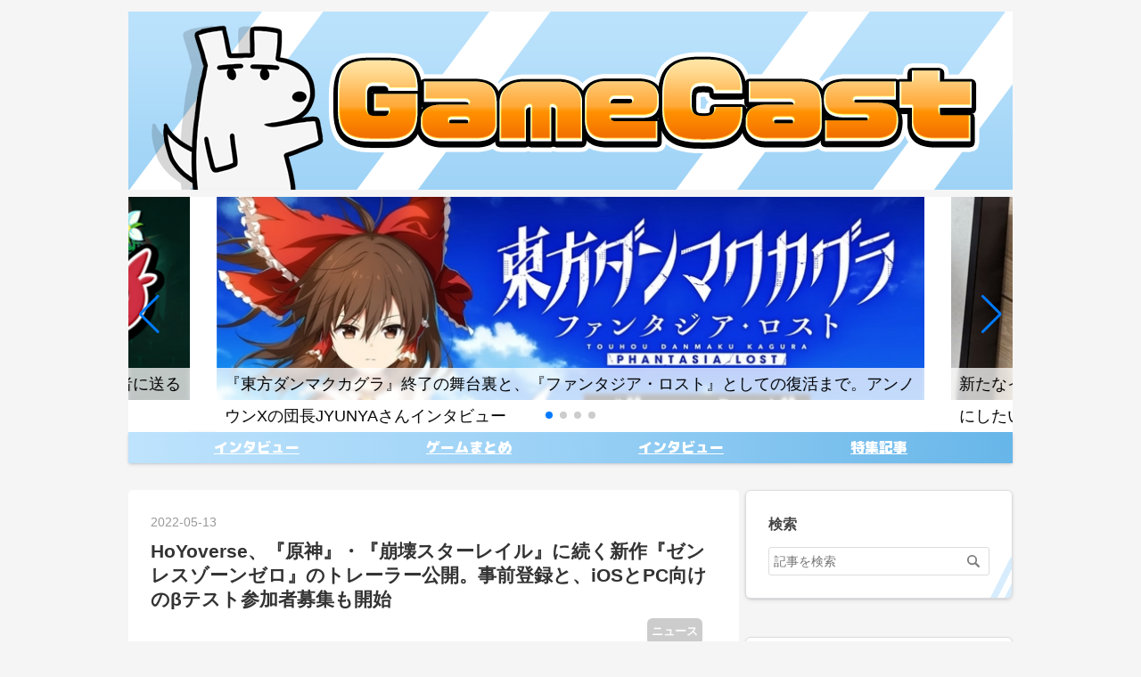

--- FILE ---
content_type: text/html; charset=utf-8
request_url: https://www.gamecast-blog.com/archives/65995129.html
body_size: 11411
content:
<!DOCTYPE html>
<html
  lang="ja"

data-admin-domain="//blog.hatena.ne.jp"
data-admin-origin="https://blog.hatena.ne.jp"
data-author="iPhonegamer"
data-avail-langs="ja en"
data-blog="iphonegamer.hatenablog.com"
data-blog-host="iphonegamer.hatenablog.com"
data-blog-is-public="1"
data-blog-name="ゲームキャスト"
data-blog-owner="iPhonegamer"
data-blog-show-ads=""
data-blog-show-sleeping-ads=""
data-blog-uri="https://www.gamecast-blog.com/"
data-blog-uuid="10257846132607542615"
data-blogs-uri-base="https://www.gamecast-blog.com"
data-brand="pro"
data-data-layer="{&quot;hatenablog&quot;:{&quot;admin&quot;:{},&quot;analytics&quot;:{&quot;brand_property_id&quot;:&quot;&quot;,&quot;measurement_id&quot;:&quot;&quot;,&quot;non_sampling_property_id&quot;:&quot;&quot;,&quot;property_id&quot;:&quot;&quot;,&quot;separated_property_id&quot;:&quot;UA-29716941-26&quot;},&quot;blog&quot;:{&quot;blog_id&quot;:&quot;10257846132607542615&quot;,&quot;content_seems_japanese&quot;:&quot;true&quot;,&quot;disable_ads&quot;:&quot;custom_domain&quot;,&quot;enable_ads&quot;:&quot;false&quot;,&quot;enable_keyword_link&quot;:&quot;false&quot;,&quot;entry_show_footer_related_entries&quot;:&quot;true&quot;,&quot;force_pc_view&quot;:&quot;true&quot;,&quot;is_public&quot;:&quot;true&quot;,&quot;is_responsive_view&quot;:&quot;true&quot;,&quot;is_sleeping&quot;:&quot;true&quot;,&quot;lang&quot;:&quot;ja&quot;,&quot;name&quot;:&quot;\u30b2\u30fc\u30e0\u30ad\u30e3\u30b9\u30c8&quot;,&quot;owner_name&quot;:&quot;iPhonegamer&quot;,&quot;uri&quot;:&quot;https://www.gamecast-blog.com/&quot;},&quot;brand&quot;:&quot;pro&quot;,&quot;page_id&quot;:&quot;entry&quot;,&quot;permalink_entry&quot;:{&quot;author_name&quot;:&quot;iPhonegamer&quot;,&quot;categories&quot;:&quot;\u30cb\u30e5\u30fc\u30b9&quot;,&quot;character_count&quot;:629,&quot;date&quot;:&quot;2022-05-13&quot;,&quot;entry_id&quot;:&quot;820878482936520688&quot;,&quot;first_category&quot;:&quot;\u30cb\u30e5\u30fc\u30b9&quot;,&quot;hour&quot;:&quot;15&quot;,&quot;title&quot;:&quot;HoYoverse\u3001\u300e\u539f\u795e\u300f\u30fb\u300e\u5d29\u58ca\u30b9\u30bf\u30fc\u30ec\u30a4\u30eb\u300f\u306b\u7d9a\u304f\u65b0\u4f5c\u300e\u30bc\u30f3\u30ec\u30b9\u30be\u30fc\u30f3\u30bc\u30ed\u300f\u306e\u30c8\u30ec\u30fc\u30e9\u30fc\u516c\u958b\u3002\u4e8b\u524d\u767b\u9332\u3068\u3001iOS\u3068PC\u5411\u3051\u306e\u03b2\u30c6\u30b9\u30c8\u53c2\u52a0\u8005\u52df\u96c6\u3082\u958b\u59cb&quot;,&quot;uri&quot;:&quot;https://www.gamecast-blog.com/archives/65995129.html&quot;},&quot;pro&quot;:&quot;pro&quot;,&quot;router_type&quot;:&quot;blogs&quot;}}"
data-device="pc"
data-dont-recommend-pro="false"
data-global-domain="https://hatena.blog"
data-globalheader-color="b"
data-globalheader-type="pc"
data-has-touch-view="1"
data-help-url="https://help.hatenablog.com"
data-hide-header="1"
data-no-suggest-touch-view="1"
data-page="entry"
data-parts-domain="https://hatenablog-parts.com"
data-plus-available="1"
data-pro="true"
data-router-type="blogs"
data-sentry-dsn="https://03a33e4781a24cf2885099fed222b56d@sentry.io/1195218"
data-sentry-environment="production"
data-sentry-sample-rate="0.1"
data-static-domain="https://cdn.blog.st-hatena.com"
data-version="ce040fcbad0d42a5e1cae88990dad0"




  data-initial-state="{}"

  >
  <head prefix="og: http://ogp.me/ns# fb: http://ogp.me/ns/fb# article: http://ogp.me/ns/article#">

  

  
  <meta name="viewport" content="width=device-width, initial-scale=1.0" />


  
  
  <meta name="robots" content="noindex,nofollow"/>



  
  <meta name="Hatena::Bookmark" content="nocomment"/>


  <meta name="robots" content="max-image-preview:large" />


  <meta charset="utf-8"/>
  <meta http-equiv="X-UA-Compatible" content="IE=7; IE=9; IE=10; IE=11" />
  <title>HoYoverse、『原神』・『崩壊スターレイル』に続く新作『ゼンレスゾーンゼロ』のトレーラー公開。事前登録と、iOSとPC向けのβテスト参加者募集も開始 - ゲームキャスト</title>

  
  <link rel="canonical" href="https://www.gamecast-blog.com/archives/65995129.html"/>



  

<meta itemprop="name" content="HoYoverse、『原神』・『崩壊スターレイル』に続く新作『ゼンレスゾーンゼロ』のトレーラー公開。事前登録と、iOSとPC向けのβテスト参加者募集も開始 - ゲームキャスト"/>

  <meta itemprop="image" content="https://cdn.image.st-hatena.com/image/scale/6fcb50d2eeafafb2cd8d09626bb490984470d20b/backend=imagemagick;version=1;width=1300/https%3A%2F%2Fcdn-ak.f.st-hatena.com%2Fimages%2Ffotolife%2Fi%2FiPhonegamer%2F20230703%2F20230703020533.jpg"/>


  <meta property="og:title" content="HoYoverse、『原神』・『崩壊スターレイル』に続く新作『ゼンレスゾーンゼロ』のトレーラー公開。事前登録と、iOSとPC向けのβテスト参加者募集も開始 - ゲームキャスト"/>
<meta property="og:type" content="article"/>
  <meta property="og:url" content="https://www.gamecast-blog.com/archives/65995129.html"/>

  <meta property="og:image" content="https://cdn.image.st-hatena.com/image/scale/6fcb50d2eeafafb2cd8d09626bb490984470d20b/backend=imagemagick;version=1;width=1300/https%3A%2F%2Fcdn-ak.f.st-hatena.com%2Fimages%2Ffotolife%2Fi%2FiPhonegamer%2F20230703%2F20230703020533.jpg"/>

<meta property="og:image:alt" content="HoYoverse、『原神』・『崩壊スターレイル』に続く新作『ゼンレスゾーンゼロ』のトレーラー公開。事前登録と、iOSとPC向けのβテスト参加者募集も開始 - ゲームキャスト"/>
    <meta property="og:description" content="miHoYoの子会社COGNOSPHEREのブランドであるHoYoverseは本日5月13日、新作ゲーム『ゼンレスゾーンゼロ』の初トレーラーを公開し、事前登録とテストプレイヤーの受付を開始した。『ゼンレスゾーンゼロ』は『崩壊3rd』・『原神』でおなじみのHoYoverse新作。謎の災害“ホロウ”に見舞われて旧文明と秩序がほろんだ世界に残され、唯一ホロウに対応できる都市“新エリー都”がゲームの舞台。ここには一癖も二癖もある者たちが集結し、それぞれの想いと信念を胸に、個々の目的を果たすためホロウへと挑む。そして、プレイヤーは“プロキシ”の専門家として、彼らのホロウ離脱をガイドする、かけがえのないパ…" />
<meta property="og:site_name" content="ゲームキャスト"/>

  <meta property="article:published_time" content="2022-05-13T06:44:14Z" />

    <meta property="article:tag" content="ニュース" />
      <meta name="twitter:card"  content="summary_large_image" />
    <meta name="twitter:image" content="https://cdn.image.st-hatena.com/image/scale/6fcb50d2eeafafb2cd8d09626bb490984470d20b/backend=imagemagick;version=1;width=1300/https%3A%2F%2Fcdn-ak.f.st-hatena.com%2Fimages%2Ffotolife%2Fi%2FiPhonegamer%2F20230703%2F20230703020533.jpg" />  <meta name="twitter:title" content="HoYoverse、『原神』・『崩壊スターレイル』に続く新作『ゼンレスゾーンゼロ』のトレーラー公開。事前登録と、iOSとPC向けのβテスト参加者募集も開始 - ゲームキャスト" />    <meta name="twitter:description" content="miHoYoの子会社COGNOSPHEREのブランドであるHoYoverseは本日5月13日、新作ゲーム『ゼンレスゾーンゼロ』の初トレーラーを公開し、事前登録とテストプレイヤーの受付を開始した。『ゼンレスゾーンゼロ』は『崩壊3rd』・『原神』でおなじみのHoYoverse新作。謎の災害“ホロウ”に見舞われて旧文明と秩序…" />  <meta name="twitter:app:name:iphone" content="はてなブログアプリ" />
  <meta name="twitter:app:id:iphone" content="583299321" />
  <meta name="twitter:app:url:iphone" content="hatenablog:///open?uri=https%3A%2F%2Fwww.gamecast-blog.com%2Farchives%2F65995129.html" />  <meta name="twitter:site" content="@gamecast_blog" />
  
    <meta name="description" content="miHoYoの子会社COGNOSPHEREのブランドであるHoYoverseは本日5月13日、新作ゲーム『ゼンレスゾーンゼロ』の初トレーラーを公開し、事前登録とテストプレイヤーの受付を開始した。『ゼンレスゾーンゼロ』は『崩壊3rd』・『原神』でおなじみのHoYoverse新作。謎の災害“ホロウ”に見舞われて旧文明と秩序がほろんだ世界に残され、唯一ホロウに対応できる都市“新エリー都”がゲームの舞台。ここには一癖も二癖もある者たちが集結し、それぞれの想いと信念を胸に、個々の目的を果たすためホロウへと挑む。そして、プレイヤーは“プロキシ”の専門家として、彼らのホロウ離脱をガイドする、かけがえのないパ…" />


  
<script
  id="embed-gtm-data-layer-loader"
  data-data-layer-page-specific="{&quot;hatenablog&quot;:{&quot;blogs_permalink&quot;:{&quot;entry_afc_issued&quot;:&quot;false&quot;,&quot;is_author_pro&quot;:&quot;true&quot;,&quot;has_related_entries_with_elasticsearch&quot;:&quot;false&quot;,&quot;is_blog_sleeping&quot;:&quot;true&quot;,&quot;blog_afc_issued&quot;:&quot;false&quot;}}}"
>
(function() {
  function loadDataLayer(elem, attrName) {
    if (!elem) { return {}; }
    var json = elem.getAttribute(attrName);
    if (!json) { return {}; }
    return JSON.parse(json);
  }

  var globalVariables = loadDataLayer(
    document.documentElement,
    'data-data-layer'
  );
  var pageSpecificVariables = loadDataLayer(
    document.getElementById('embed-gtm-data-layer-loader'),
    'data-data-layer-page-specific'
  );

  var variables = [globalVariables, pageSpecificVariables];

  if (!window.dataLayer) {
    window.dataLayer = [];
  }

  for (var i = 0; i < variables.length; i++) {
    window.dataLayer.push(variables[i]);
  }
})();
</script>

<!-- Google Tag Manager -->
<script>(function(w,d,s,l,i){w[l]=w[l]||[];w[l].push({'gtm.start':
new Date().getTime(),event:'gtm.js'});var f=d.getElementsByTagName(s)[0],
j=d.createElement(s),dl=l!='dataLayer'?'&l='+l:'';j.async=true;j.src=
'https://www.googletagmanager.com/gtm.js?id='+i+dl;f.parentNode.insertBefore(j,f);
})(window,document,'script','dataLayer','GTM-P4CXTW');</script>
<!-- End Google Tag Manager -->











  <link rel="shortcut icon" href="https://www.gamecast-blog.com/icon/favicon">
<link rel="apple-touch-icon" href="https://www.gamecast-blog.com/icon/touch">
<link rel="icon" sizes="192x192" href="https://www.gamecast-blog.com/icon/link">

  

<link rel="alternate" type="application/atom+xml" title="Atom" href="https://www.gamecast-blog.com/feed"/>
<link rel="alternate" type="application/rss+xml" title="RSS2.0" href="https://www.gamecast-blog.com/rss"/>

  <link rel="alternate" type="application/json+oembed" href="https://hatena.blog/oembed?url=https%3A%2F%2Fwww.gamecast-blog.com%2Farchives%2F65995129.html&amp;format=json" title="oEmbed Profile of HoYoverse、『原神』・『崩壊スターレイル』に続く新作『ゼンレスゾーンゼロ』のトレーラー公開。事前登録と、iOSとPC向けのβテスト参加者募集も開始"/>
<link rel="alternate" type="text/xml+oembed" href="https://hatena.blog/oembed?url=https%3A%2F%2Fwww.gamecast-blog.com%2Farchives%2F65995129.html&amp;format=xml" title="oEmbed Profile of HoYoverse、『原神』・『崩壊スターレイル』に続く新作『ゼンレスゾーンゼロ』のトレーラー公開。事前登録と、iOSとPC向けのβテスト参加者募集も開始"/>
  
  <link rel="author" href="http://www.hatena.ne.jp/iPhonegamer/">

  

  
      <link rel="preload" href="https://cdn-ak.f.st-hatena.com/images/fotolife/i/iPhonegamer/20230604/20230604221640.png" as="image"/>
      <link rel="preload" href="https://cdn-ak.f.st-hatena.com/images/fotolife/i/iPhonegamer/20230703/20230703020533.jpg" as="image"/>


  
    
<link rel="stylesheet" type="text/css" href="https://cdn.blog.st-hatena.com/css/blog.css?version=ce040fcbad0d42a5e1cae88990dad0"/>

    
  <link rel="stylesheet" type="text/css" href="https://usercss.blog.st-hatena.com/blog_style/10257846132607542615/26c1d329cae6d1e22cd6cf61c044c0036ded3d8c"/>
  
  

  

  
<script> </script>

  
<style>
  div#google_afc_user,
  div.google-afc-user-container,
  div.google_afc_image,
  div.google_afc_blocklink {
      display: block !important;
  }
</style>


  

  
    <script type="application/ld+json">{"@context":"http://schema.org","@type":"Article","dateModified":"2023-07-03T08:25:13+09:00","datePublished":"2022-05-13T15:44:14+09:00","description":"miHoYoの子会社COGNOSPHEREのブランドであるHoYoverseは本日5月13日、新作ゲーム『ゼンレスゾーンゼロ』の初トレーラーを公開し、事前登録とテストプレイヤーの受付を開始した。『ゼンレスゾーンゼロ』は『崩壊3rd』・『原神』でおなじみのHoYoverse新作。謎の災害“ホロウ”に見舞われて旧文明と秩序がほろんだ世界に残され、唯一ホロウに対応できる都市“新エリー都”がゲームの舞台。ここには一癖も二癖もある者たちが集結し、それぞれの想いと信念を胸に、個々の目的を果たすためホロウへと挑む。そして、プレイヤーは“プロキシ”の専門家として、彼らのホロウ離脱をガイドする、かけがえのないパ…","headline":"HoYoverse、『原神』・『崩壊スターレイル』に続く新作『ゼンレスゾーンゼロ』のトレーラー公開。事前登録と、iOSとPC向けのβテスト参加者募集も開始","image":["https://cdn-ak.f.st-hatena.com/images/fotolife/i/iPhonegamer/20230703/20230703020533.jpg"],"mainEntityOfPage":{"@id":"https://www.gamecast-blog.com/archives/65995129.html","@type":"WebPage"}}</script>

  

  
</head>

  <body class="page-entry header-image-only enable-top-editarea enable-bottom-editarea category-ニュース globalheader-off globalheader-ng-enabled">
    

<div id="globalheader-container"
  data-brand="hatenablog"
  style="display: none"
  >
  <iframe id="globalheader" height="37" frameborder="0" allowTransparency="true"></iframe>
</div>


  
  
  

  <div id="container">
    <div id="container-inner">
      <header id="blog-title" data-brand="hatenablog">
  <div id="blog-title-inner" style="background-image: url('https://cdn-ak.f.st-hatena.com/images/fotolife/i/iPhonegamer/20230604/20230604221640.png'); background-position: center 0px;">
    <div id="blog-title-content">
      <h1 id="title"><a href="https://www.gamecast-blog.com/">ゲームキャスト</a></h1>
      
        <h2 id="blog-description">面白いゲームを探すなら、ここ。</h2>
      
    </div>
  </div>
</header>

      
  <div id="top-editarea">
    <div id="slide-container">
<swiper-container class="mySwiper"
    space-between="30" 
    slides-per-view="auto" 
    pagination="true"
    pagination-clickable="true" 
    loop="true"
    centered-slides="true"
    navigation="true" >  
    <swiper-slide>
        <a href="https://www.gamecast-blog.com/archives/66001036.html" class="recommend-link">
            <figure class="recommend-figure"><img src="https://cdn-ak.f.st-hatena.com/images/fotolife/i/iPhonegamer/20231202/20231202165128.jpg" alt="タイトル1" class="recommend-img">
            </figure>
        <span class="recommend-title">『東方ダンマクカグラ』終了の舞台裏と、『ファンタジア・ロスト』としての復活まで。アンノウンXの団長JYUNYAさんインタビュー</span>
      </a>
    </swiper-slide>
    <swiper-slide>
        <a href="https://www.gamecast-blog.com/archives/65998628.html" class="recommend-link">
            <figure class="recommend-figure"><img src="https://cdn-ak.f.st-hatena.com/images/fotolife/i/iPhonegamer/20231202/20231202165132.jpg" alt="タイトル2" class="recommend-img">
            </figure>
        <span class="recommend-title">新たなインディーゲーム展示会『東京ゲームダンジョン』はゲーム開発者のための「締め切り」にしたい。主催・岩崎匠史さんインタビュー</span>
      </a>
    </swiper-slide>
    <swiper-slide>
        <a href="https://www.gamecast-blog.com/archives/66013274" class="recommend-link">
            <figure class="recommend-figure"><img src="https://cdn-ak.f.st-hatena.com/images/fotolife/i/iPhonegamer/20231202/20231202164953.jpg" alt="タイトル3" class="recommend-img">
            </figure>
        <span class="recommend-title">ファンタジー世界に街や村を作って、物流を整えながら旅するワールドクラフトRPG『神箱』インタビュー</span>
      </a>
    </swiper-slide>
    <swiper-slide>
        <a href="https://www.gamecast-blog.com/archives/66009137" class="recommend-link">
            <figure class="recommend-figure"><img src="https://cdn-ak.f.st-hatena.com/images/fotolife/i/iPhonegamer/20231202/20231202165120.png" alt="タイトル4" class="recommend-img">
            </figure>
        <span class="recommend-title">儲からない、大変、インディーゲームで食うのは無理ゲー。そんな無理ゲーに挑む開発者に送る</span>
      </a>
    </swiper-slide>
</swiper-container>
</div>

<!-- メニュー -->
<div id="gemecast-menu">
  <ul id="menu">
	<li><a href="https://www.gamecast-blog.com/archive/category/%E3%82%A4%E3%83%B3%E3%82%BF%E3%83%93%E3%83%A5%E3%83%BC"><span class="text">インタビュー</span></a></li>
	<li><a href="https://www.gamecast-blog.com/archive/category/%E3%82%B2%E3%83%BC%E3%83%A0%E3%81%BE%E3%81%A8%E3%82%81"><span class="text">ゲームまとめ</span></a></li>
	<li><a href="https://www.gamecast-blog.com/archive/category/%E7%89%B9%E9%9B%86%E8%A8%98%E4%BA%8B"><span class="text">インタビュー</span></a></li>
	<li><a href="https://www.gamecast-blog.com/archive/category/%E6%96%B0%E4%BD%9C%E3%82%B2%E3%83%BC%E3%83%A0%E6%83%85%E5%A0%B1"><span class="text">特集記事</span></a></li>

  </ul>
</div>

  </div>


      
      




<div id="content" class="hfeed"
  
  >
  <div id="content-inner">
    <div id="wrapper">
      <div id="main">
        <div id="main-inner">
          

          



          
  
  <!-- google_ad_section_start -->
  <!-- rakuten_ad_target_begin -->
  
  
  

  

  
    
      
        <article class="entry hentry test-hentry js-entry-article date-first autopagerize_page_element chars-400 words-100 mode-html entry-odd" id="entry-820878482936520688" data-keyword-campaign="" data-uuid="820878482936520688" data-publication-type="entry">
  <div class="entry-inner">
    <header class="entry-header">
  
    <div class="date entry-date first">
    <a href="https://www.gamecast-blog.com/archive/2022/05/13" rel="nofollow">
      <time datetime="2022-05-13T06:44:14Z" title="2022-05-13T06:44:14Z">
        <span class="date-year">2022</span><span class="hyphen">-</span><span class="date-month">05</span><span class="hyphen">-</span><span class="date-day">13</span>
      </time>
    </a>
      </div>
  <h1 class="entry-title">
  <a href="https://www.gamecast-blog.com/archives/65995129.html" class="entry-title-link bookmark">HoYoverse、『原神』・『崩壊スターレイル』に続く新作『ゼンレスゾーンゼロ』のトレーラー公開。事前登録と、iOSとPC向けのβテスト参加者募集も開始</a>
</h1>

  
  

  <div class="entry-categories categories">
    
    <a href="https://www.gamecast-blog.com/archive/category/%E3%83%8B%E3%83%A5%E3%83%BC%E3%82%B9" class="entry-category-link category-ニュース">ニュース</a>
    
  </div>


  

  

</header>

    


    <div class="entry-content hatenablog-entry">
  
    <a  target="_blank" title="FSkPp9aVcAES6lC" href="https://livedoor.blogimg.jp/terashima999/imgs/8/6/86db2c03.jpg"><img  class="pict" hspace="5" alt="FSkPp9aVcAES6lC" border="0" height="270" width="480" src="https://cdn-ak.f.st-hatena.com/images/fotolife/i/iPhonegamer/20230703/20230703020533.jpg"></a><br /><div>miHoYoの子会社COGNOSPHEREのブランドであるHoYoverseは本日5月13日、新作ゲーム『ゼンレスゾーンゼロ』の初トレーラーを公開し、事前登録とテストプレイヤーの受付を開始した。</div><div>『ゼンレスゾーンゼロ』は『崩壊3rd』・『原神』でおなじみのHoYoverse新作。</div><div>謎の災害“ホロウ”に見舞われて旧文明と秩序がほろんだ世界に残され、唯一ホロウに対応できる都市“新エリー都”がゲームの舞台。</div><div>ここには一癖も二癖もある者たちが集結し、それぞれの想いと信念を胸に、個々の目的を果たすためホロウへと挑む。</div><div>そして、プレイヤーは“プロキシ”の専門家として、彼らのホロウ離脱をガイドする、かけがえのないパートナーとなるという。</div>


<br /><iframe  height="315" width="560" src="https://www.youtube.com/embed/B8t15YccaB4?feature=oembed" allowfullscreen="" frameborder="0" style="vertical-align:top;" allowfullscreen></iframe><br /><br /><div>トレーラーでは『崩壊3rd』を思わせる激しいアクションシーンと、これまでとちょっと異なる世界観・キャラクターたちが見て取れる。<br />βテストの参加者アンケートではアクションゲームのプレイ状況について聞かれる設問が多かったので、今回も『崩壊3rd』のようなアクションゲームになるのだろう。</div><a  href="https://livedoor.blogimg.jp/terashima999/imgs/d/6/d680ea1d.png" title="2022-05-13_15h17_19" target="_blank"><img  src="https://cdn-ak.f.st-hatena.com/images/fotolife/i/iPhonegamer/20230703/20230703082510.png" width="480" height="201" border="0" alt="2022-05-13_15h17_19" hspace="5" class="pict"></a><br /><br />公式サイトを見る限り、都内での生活とホロウとのバトルの2つが用意されているようだ。<br /><a  href="https://livedoor.blogimg.jp/terashima999/imgs/8/c/8ca6882f.png" title="2022-05-13_15h17_36" target="_blank"><img  src="https://cdn-ak.f.st-hatena.com/images/fotolife/i/iPhonegamer/20230703/20230703021138.png" width="480" height="202" border="0" alt="2022-05-13_15h17_36" hspace="5" class="pict"></a><br /><br /><div>公式ページでは“調律テスト”と称するiOSおよびPC向けのβテスト参加受付が始まっているので、気になったら早いうちに登録しておこう。</div><br />関連リンク：<br />Zenless Zone Zero&nbsp;<a  href="https://zenless.hoyoverse.com/ja-jp" target="_blank" title="Zenless Zone Zero Official Site">公式WEB</a>&nbsp;/&nbsp;<a  href="https://twitter.com/ZZZ_JP" target="_blank" title="">Twitter</a>&nbsp;/&nbsp;<a  href="https://www.youtube.com/channel/UCt09C9DPSuOGpHoitbcyCIQ" target="_blank" title="">YouTube</a>&nbsp;/ <a  href="https://discord.gg/zenlesszonezero" target="_blank" title="">Discord</a>&nbsp;/&nbsp;<a  href="https://www.facebook.com/ZZZ.Official.JP" target="_blank" title="">Facebook</a><br />
    
    




    

  
</div>

    
  <footer class="entry-footer">
    
    <div class="entry-tags-wrapper">
  <div class="entry-tags">  </div>
</div>

    <p class="entry-footer-section track-inview-by-gtm" data-gtm-track-json="{&quot;area&quot;: &quot;finish_reading&quot;}">
  <span class="author vcard"><span class="fn" data-load-nickname="1" data-user-name="iPhonegamer" >iPhonegamer</span></span>
  <span class="entry-footer-time"><a href="https://www.gamecast-blog.com/archives/65995129.html"><time data-relative datetime="2022-05-13T06:44:14Z" title="2022-05-13T06:44:14Z" class="updated">2022-05-13 15:44</time></a></span>
  
  
  
</p>

    
  <div
    class="hatena-star-container"
    data-hatena-star-container
    data-hatena-star-url="https://www.gamecast-blog.com/archives/65995129.html"
    data-hatena-star-title="HoYoverse、『原神』・『崩壊スターレイル』に続く新作『ゼンレスゾーンゼロ』のトレーラー公開。事前登録と、iOSとPC向けのβテスト参加者募集も開始"
    data-hatena-star-variant="profile-icon"
    data-hatena-star-profile-url-template="https://blog.hatena.ne.jp/{username}/"
  ></div>


    
<div class="social-buttons">
  
  
    <div class="social-button-item">
      <a href="https://b.hatena.ne.jp/entry/s/www.gamecast-blog.com/archives/65995129.html" class="hatena-bookmark-button" data-hatena-bookmark-url="https://www.gamecast-blog.com/archives/65995129.html" data-hatena-bookmark-layout="vertical-balloon" data-hatena-bookmark-lang="ja" title="この記事をはてなブックマークに追加"><img src="https://b.st-hatena.com/images/entry-button/button-only.gif" alt="この記事をはてなブックマークに追加" width="20" height="20" style="border: none;" /></a>
    </div>
  
  
    <div class="social-button-item">
      <div class="fb-share-button" data-layout="box_count" data-href="https://www.gamecast-blog.com/archives/65995129.html"></div>
    </div>
  
  
    
    
    <div class="social-button-item">
      <a
          class="entry-share-button entry-share-button-twitter test-share-button-twitter"
          href="https://x.com/intent/tweet?text=HoYoverse%E3%80%81%E3%80%8E%E5%8E%9F%E7%A5%9E%E3%80%8F%E3%83%BB%E3%80%8E%E5%B4%A9%E5%A3%8A%E3%82%B9%E3%82%BF%E3%83%BC%E3%83%AC%E3%82%A4%E3%83%AB%E3%80%8F%E3%81%AB%E7%B6%9A%E3%81%8F%E6%96%B0%E4%BD%9C%E3%80%8E%E3%82%BC%E3%83%B3%E3%83%AC%E3%82%B9%E3%82%BE%E3%83%BC%E3%83%B3%E3%82%BC%E3%83%AD%E3%80%8F%E3%81%AE%E3%83%88%E3%83%AC%E3%83%BC%E3%83%A9%E3%83%BC%E5%85%AC%E9%96%8B%E3%80%82%E4%BA%8B%E5%89%8D%E7%99%BB%E9%8C%B2%E3%81%A8%E3%80%81iOS%E3%81%A8PC%E5%90%91%E3%81%91%E3%81%AE%CE%B2%E3%83%86%E3%82%B9%E3%83%88%E5%8F%82%E5%8A%A0%E8%80%85%E5%8B%9F%E9%9B%86%E3%82%82%E9%96%8B%E5%A7%8B+-+%E3%82%B2%E3%83%BC%E3%83%A0%E3%82%AD%E3%83%A3%E3%82%B9%E3%83%88&amp;url=https%3A%2F%2Fwww.gamecast-blog.com%2Farchives%2F65995129.html"
          title="X（Twitter）で投稿する"
        ></a>
    </div>
  
  
  
    <span>
      <div class="line-it-button" style="display: none;" data-type="share-e" data-lang="ja" ></div>
      <script src="//scdn.line-apps.com/n/line_it/thirdparty/loader.min.js" async="async" defer="defer" ></script>
    </span>
  
  
  
  
    <div class="social-button-item">
      <a
        class="entry-share-button entry-share-button-misskey"
        target="_blank" rel="noopener noreferrer"
        href="https://blog.hatena.ne.jp/-/share/misskey?text=HoYoverse%E3%80%81%E3%80%8E%E5%8E%9F%E7%A5%9E%E3%80%8F%E3%83%BB%E3%80%8E%E5%B4%A9%E5%A3%8A%E3%82%B9%E3%82%BF%E3%83%BC%E3%83%AC%E3%82%A4%E3%83%AB%E3%80%8F%E3%81%AB%E7%B6%9A%E3%81%8F%E6%96%B0%E4%BD%9C%E3%80%8E%E3%82%BC%E3%83%B3%E3%83%AC%E3%82%B9%E3%82%BE%E3%83%BC%E3%83%B3%E3%82%BC%E3%83%AD%E3%80%8F%E3%81%AE%E3%83%88%E3%83%AC%E3%83%BC%E3%83%A9%E3%83%BC%E5%85%AC%E9%96%8B%E3%80%82%E4%BA%8B%E5%89%8D%E7%99%BB%E9%8C%B2%E3%81%A8%E3%80%81iOS%E3%81%A8PC%E5%90%91%E3%81%91%E3%81%AE%CE%B2%E3%83%86%E3%82%B9%E3%83%88%E5%8F%82%E5%8A%A0%E8%80%85%E5%8B%9F%E9%9B%86%E3%82%82%E9%96%8B%E5%A7%8B+-+%E3%82%B2%E3%83%BC%E3%83%A0%E3%82%AD%E3%83%A3%E3%82%B9%E3%83%88%0A%0Ahttps%3A%2F%2Fwww.gamecast-blog.com%2Farchives%2F65995129.html"
        title="Misskey で共有する"
      ></a>
    </div>
  
</div>

    

    <div class="customized-footer">
      

        

          <div class="entry-footer-modules" id="entry-footer-secondary-modules">        </div>
        

      
    </div>
    

  </footer>

  </div>
</article>

      
      
    
  

  
  <!-- rakuten_ad_target_end -->
  <!-- google_ad_section_end -->
  
  
  
  <div class="pager pager-permalink permalink">
    
      
      <span class="pager-prev">
        <a href="https://www.gamecast-blog.com/archives/65995130.html" rel="prev">
          <span class="pager-arrow">&laquo; </span>
          中国式子育て体験ゲーム『Chinese Parents…
        </a>
      </span>
    
    
      
      <span class="pager-next">
        <a href="https://www.gamecast-blog.com/archives/65995041.html" rel="next">
          カイロソフト理想の学校を経営するゲーム…
          <span class="pager-arrow"> &raquo;</span>
        </a>
      </span>
    
  </div>


  



        </div>
      </div>

      <aside id="box1">
  <div id="box1-inner">
  </div>
</aside>

    </div><!-- #wrapper -->

    
<aside id="box2">
  
  <div id="box2-inner">
    
      <div class="hatena-module hatena-module-search-box">
  <div class="hatena-module-title">
    検索
  </div>
  <div class="hatena-module-body">
    <form class="search-form" role="search" action="https://www.gamecast-blog.com/search" method="get">
  <input type="text" name="q" class="search-module-input" value="" placeholder="記事を検索" required>
  <input type="submit" value="検索" class="search-module-button" />
</form>

  </div>
</div>

    
      
<div class="hatena-module hatena-module-html">
    <div class="hatena-module-title">SNS</div>
  <div class="hatena-module-body">
    <a href="https://www.gamecast-blog.com/feed" target="_blank"><img src="https://cdn-ak.f.st-hatena.com/images/fotolife/i/iPhonegamer/20230604/20230604225957.png" class="link-icon"/></a>&nbsp<a href="https://twitter.com/gamecast_jp"  target="_blank"><img src="https://cdn-ak.f.st-hatena.com/images/fotolife/i/iPhonegamer/20230604/20230604231241.png" class="link-icon"/></a>&nbsp<a href="https://discord.gg/gamecast" target="_blank"><img src="https://cdn-ak.f.st-hatena.com/images/fotolife/i/iPhonegamer/20230604/20230604231245.png" class="link-icon"/></a>
  </div>
</div>

    
      <div class="hatena-module hatena-module-links">
  <div class="hatena-module-title">
    リンク
  </div>
  <div class="hatena-module-body">
    <ul class="hatena-urllist">
      
        <li>
          <a href="https://news.denfaminicogamer.jp/">電ファミニコゲーマー</a>
        </li>
      
        <li>
          <a href="https://www.famitsu.com/">ファミ通.com</a>
        </li>
      
        <li>
          <a href="https://appget.com/">アプリゲット</a>
        </li>
      
        <li>
          <a href="https://az-line.jp/">AZ-LINE</a>
        </li>
      
    </ul>
  </div>
</div>

    
      
<div class="hatena-module hatena-module-entries-access-ranking"
  data-count="10"
  data-source="access"
  data-enable_customize_format="0"
  data-display_entry_image_size_width="100"
  data-display_entry_image_size_height="100"

  data-display_entry_category="0"
  data-display_entry_image="0"
  data-display_entry_image_size_width="100"
  data-display_entry_image_size_height="100"
  data-display_entry_body_length="0"
  data-display_entry_date="0"
  data-display_entry_title_length="20"
  data-restrict_entry_title_length="1"
  data-display_bookmark_count="0"

>
  <div class="hatena-module-title">
    
      注目記事
    
  </div>
  <div class="hatena-module-body">
    
  </div>
</div>

    
      

<div class="hatena-module hatena-module-category">
  <div class="hatena-module-title">
    カテゴリー
  </div>
  <div class="hatena-module-body">
    <ul class="hatena-urllist">
      
        <li>
          <a href="https://www.gamecast-blog.com/archive/category/%E6%96%B0%E4%BD%9C%E3%82%B2%E3%83%BC%E3%83%A0%E6%83%85%E5%A0%B1" class="category-新作ゲーム情報">
            新作ゲーム情報 (1067)
          </a>
        </li>
      
        <li>
          <a href="https://www.gamecast-blog.com/archive/category/%E3%83%8B%E3%83%A5%E3%83%BC%E3%82%B9" class="category-ニュース">
            ニュース (6116)
          </a>
        </li>
      
        <li>
          <a href="https://www.gamecast-blog.com/archive/category/%E7%89%B9%E9%9B%86%E8%A8%98%E4%BA%8B" class="category-特集記事">
            特集記事 (502)
          </a>
        </li>
      
        <li>
          <a href="https://www.gamecast-blog.com/archive/category/%E3%82%B3%E3%83%A9%E3%83%A0" class="category-コラム">
            コラム (19)
          </a>
        </li>
      
        <li>
          <a href="https://www.gamecast-blog.com/archive/category/%E3%82%B2%E3%83%BC%E3%83%A0%E3%81%BE%E3%81%A8%E3%82%81" class="category-ゲームまとめ">
            ゲームまとめ (46)
          </a>
        </li>
      
        <li>
          <a href="https://www.gamecast-blog.com/archive/category/%E5%80%8B%E4%BA%BA%E9%96%8B%E7%99%BA%E8%80%85%E3%81%AB%E8%81%9E%E3%81%8F" class="category-個人開発者に聞く">
            個人開発者に聞く (1)
          </a>
        </li>
      
        <li>
          <a href="https://www.gamecast-blog.com/archive/category/%E3%81%8A%E7%9F%A5%E3%82%89%E3%81%9B" class="category-お知らせ">
            お知らせ (188)
          </a>
        </li>
      
        <li>
          <a href="https://www.gamecast-blog.com/archive/category/PR" class="category-PR">
            PR (6)
          </a>
        </li>
      
        <li>
          <a href="https://www.gamecast-blog.com/archive/category/%E3%82%A4%E3%83%B3%E3%82%BF%E3%83%93%E3%83%A5%E3%83%BC" class="category-インタビュー">
            インタビュー (58)
          </a>
        </li>
      
        <li>
          <a href="https://www.gamecast-blog.com/archive/category/%E3%81%9D%E3%81%AE%E4%BB%96%E3%82%B2%E3%83%BC%E3%83%A0" class="category-その他ゲーム">
            その他ゲーム (64)
          </a>
        </li>
      
        <li>
          <a href="https://www.gamecast-blog.com/archive/category/%E3%82%A2%E3%83%83%E3%83%97%E3%83%87%E3%83%BC%E3%83%88" class="category-アップデート">
            アップデート (7)
          </a>
        </li>
      
        <li>
          <a href="https://www.gamecast-blog.com/archive/category/%E3%83%97%E3%83%AC%E3%82%A4%E8%A8%98" class="category-プレイ記">
            プレイ記 (250)
          </a>
        </li>
      
        <li>
          <a href="https://www.gamecast-blog.com/archive/category/%E3%83%AC%E3%83%93%E3%83%A5%E3%83%BC%E3%83%BB%E3%83%8B%E3%83%A5%E3%83%BC%E3%82%B9%E3%83%98%E3%83%83%E3%83%89%E3%83%A9%E3%82%A4%E3%83%B3" class="category-レビュー・ニュースヘッドライン">
            レビュー・ニュースヘッドライン (2636)
          </a>
        </li>
      
        <li>
          <a href="https://www.gamecast-blog.com/archive/category/%E5%80%A4%E4%B8%8B%E3%81%92%E6%83%85%E5%A0%B1" class="category-値下げ情報">
            値下げ情報 (3243)
          </a>
        </li>
      
        <li>
          <a href="https://www.gamecast-blog.com/archive/category/%E3%82%A2%E3%82%AF%E3%82%B7%E3%83%A7%E3%83%B3" class="category-アクション">
            アクション (330)
          </a>
        </li>
      
        <li>
          <a href="https://www.gamecast-blog.com/archive/category/%E8%A9%95%E4%BE%A17" class="category-評価7">
            評価7 (535)
          </a>
        </li>
      
        <li>
          <a href="https://www.gamecast-blog.com/archive/category/%E3%82%A4%E3%83%B3%E3%83%95%E3%83%AC%E3%82%B2%E3%83%BC%E3%83%A0" class="category-インフレゲーム">
            インフレゲーム (19)
          </a>
        </li>
      
        <li>
          <a href="https://www.gamecast-blog.com/archive/category/%E3%82%AB%E3%83%BC%E3%83%89%E3%83%BB%E3%83%9C%E3%83%BC%E3%83%89%E3%82%B2%E3%83%BC%E3%83%A0" class="category-カード・ボードゲーム">
            カード・ボードゲーム (36)
          </a>
        </li>
      
        <li>
          <a href="https://www.gamecast-blog.com/archive/category/%E8%A9%95%E4%BE%A18" class="category-評価8">
            評価8 (282)
          </a>
        </li>
      
        <li>
          <a href="https://www.gamecast-blog.com/archive/category/%E8%A9%95%E4%BE%A15" class="category-評価5">
            評価5 (44)
          </a>
        </li>
      
        <li>
          <a href="https://www.gamecast-blog.com/archive/category/%E3%82%A2%E3%83%89%E3%83%99%E3%83%B3%E3%83%81%E3%83%A3%E3%83%BC" class="category-アドベンチャー">
            アドベンチャー (169)
          </a>
        </li>
      
        <li>
          <a href="https://www.gamecast-blog.com/archive/category/%E3%83%91%E3%82%BA%E3%83%AB%E3%82%B2%E3%83%BC%E3%83%A0" class="category-パズルゲーム">
            パズルゲーム (172)
          </a>
        </li>
      
        <li>
          <a href="https://www.gamecast-blog.com/archive/category/%E8%A9%95%E4%BE%A16" class="category-評価6">
            評価6 (389)
          </a>
        </li>
      
        <li>
          <a href="https://www.gamecast-blog.com/archive/category/%E7%B5%8C%E5%96%B6SLG" class="category-経営SLG">
            経営SLG (49)
          </a>
        </li>
      
        <li>
          <a href="https://www.gamecast-blog.com/archive/category/%E3%83%AC%E3%83%BC%E3%82%B9" class="category-レース">
            レース (46)
          </a>
        </li>
      
        <li>
          <a href="https://www.gamecast-blog.com/archive/category/RPG" class="category-RPG">
            RPG (210)
          </a>
        </li>
      
        <li>
          <a href="https://www.gamecast-blog.com/archive/category/%E8%A9%95%E4%BE%A110" class="category-評価10">
            評価10 (13)
          </a>
        </li>
      
        <li>
          <a href="https://www.gamecast-blog.com/archive/category/%E8%A9%95%E4%BE%A19" class="category-評価9">
            評価9 (81)
          </a>
        </li>
      
        <li>
          <a href="https://www.gamecast-blog.com/archive/category/%E3%81%AA%E3%82%93%E3%81%AA%E3%82%93%E3%82%B2%E3%83%BC" class="category-なんなんゲー">
            なんなんゲー (42)
          </a>
        </li>
      
        <li>
          <a href="https://www.gamecast-blog.com/archive/category/%E3%82%B7%E3%83%A5%E3%83%BC%E3%83%86%E3%82%A3%E3%83%B3%E3%82%B0" class="category-シューティング">
            シューティング (76)
          </a>
        </li>
      
        <li>
          <a href="https://www.gamecast-blog.com/archive/category/FPS%2FTPS" class="category-FPS/TPS">
            FPS/TPS (40)
          </a>
        </li>
      
        <li>
          <a href="https://www.gamecast-blog.com/archive/category/RTS" class="category-RTS">
            RTS (29)
          </a>
        </li>
      
        <li>
          <a href="https://www.gamecast-blog.com/archive/category/%E3%82%AD%E3%83%A3%E3%83%83%E3%82%B9%E3%83%AB%E3%83%87%E3%82%A3%E3%83%95%E3%82%A7%E3%83%B3%E3%82%B9" class="category-キャッスルディフェンス">
            キャッスルディフェンス (7)
          </a>
        </li>
      
        <li>
          <a href="https://www.gamecast-blog.com/archive/category/%E6%88%A6%E7%95%A5%E3%83%BB%E6%88%A6%E8%A1%93SLG" class="category-戦略・戦術SLG">
            戦略・戦術SLG (50)
          </a>
        </li>
      
        <li>
          <a href="https://www.gamecast-blog.com/archive/category/%E9%9F%B3%E6%A5%BD%E3%82%B2%E3%83%BC%E3%83%A0" class="category-音楽ゲーム">
            音楽ゲーム (42)
          </a>
        </li>
      
        <li>
          <a href="https://www.gamecast-blog.com/archive/category/%E3%82%A4%E3%83%B3%E3%83%97%E3%83%AC%E3%83%83%E3%82%B7%E3%83%A7%E3%83%B3" class="category-インプレッション">
            インプレッション (56)
          </a>
        </li>
      
        <li>
          <a href="https://www.gamecast-blog.com/archive/category/%E3%83%AA%E3%83%AA%E3%83%BC%E3%82%B9" class="category-リリース">
            リリース (1)
          </a>
        </li>
      
        <li>
          <a href="https://www.gamecast-blog.com/archive/category/%E3%82%B9%E3%83%9D%E3%83%BC%E3%83%84" class="category-スポーツ">
            スポーツ (21)
          </a>
        </li>
      
        <li>
          <a href="https://www.gamecast-blog.com/archive/category/%E6%BC%AB%E7%94%BB" class="category-漫画">
            漫画 (16)
          </a>
        </li>
      
        <li>
          <a href="https://www.gamecast-blog.com/archive/category/AD" class="category-AD">
            AD (5)
          </a>
        </li>
      
        <li>
          <a href="https://www.gamecast-blog.com/archive/category/%E3%82%BF%E3%83%AF%E3%83%BC%E3%83%87%E3%82%A3%E3%83%95%E3%82%A7%E3%83%B3%E3%82%B9" class="category-タワーディフェンス">
            タワーディフェンス (20)
          </a>
        </li>
      
        <li>
          <a href="https://www.gamecast-blog.com/archive/category/NintendoSwitch" class="category-NintendoSwitch">
            NintendoSwitch (1)
          </a>
        </li>
      
        <li>
          <a href="https://www.gamecast-blog.com/archive/category/%E8%A9%95%E4%BE%A14" class="category-評価4">
            評価4 (3)
          </a>
        </li>
      
        <li>
          <a href="https://www.gamecast-blog.com/archive/category/%E3%83%8F%E3%83%BC%E3%83%89%E3%83%AC%E3%83%93%E3%83%A5%E3%83%BC" class="category-ハードレビュー">
            ハードレビュー (14)
          </a>
        </li>
      
        <li>
          <a href="https://www.gamecast-blog.com/archive/category/%E8%82%B2%E6%88%90" class="category-育成">
            育成 (1)
          </a>
        </li>
      
        <li>
          <a href="https://www.gamecast-blog.com/archive/category/%E9%80%9F%E5%A0%B1" class="category-速報">
            速報 (108)
          </a>
        </li>
      
        <li>
          <a href="https://www.gamecast-blog.com/archive/category/Apple%20Watch" class="category-Apple-Watch">
            Apple Watch (2)
          </a>
        </li>
      
        <li>
          <a href="https://www.gamecast-blog.com/archive/category/%E8%A9%95%E4%BE%A13" class="category-評価3">
            評価3 (40)
          </a>
        </li>
      
        <li>
          <a href="https://www.gamecast-blog.com/archive/category/VR" class="category-VR">
            VR (1)
          </a>
        </li>
      
        <li>
          <a href="https://www.gamecast-blog.com/archive/category/%E3%81%A4%E3%81%B6%E3%82%84%E3%81%8D" class="category-つぶやき">
            つぶやき (41)
          </a>
        </li>
      
        <li>
          <a href="https://www.gamecast-blog.com/archive/category/%E3%82%A4%E3%83%99%E3%83%B3%E3%83%88" class="category-イベント">
            イベント (3)
          </a>
        </li>
      
        <li>
          <a href="https://www.gamecast-blog.com/archive/category/step" class="category-step">
            step (1)
          </a>
        </li>
      
        <li>
          <a href="https://www.gamecast-blog.com/archive/category/%E3%83%86%E3%82%A3%E3%83%AB%E3%83%88" class="category-ティルト">
            ティルト (4)
          </a>
        </li>
      
        <li>
          <a href="https://www.gamecast-blog.com/archive/category/AppStore" class="category-AppStore">
            AppStore (5)
          </a>
        </li>
      
        <li>
          <a href="https://www.gamecast-blog.com/archive/category/%E3%82%B2%E3%83%BC%E3%83%A0%E5%A4%A7%E8%B3%9E" class="category-ゲーム大賞">
            ゲーム大賞 (42)
          </a>
        </li>
      
        <li>
          <a href="https://www.gamecast-blog.com/archive/category/%E5%BD%93%E3%82%B5%E3%82%A4%E3%83%88%E3%81%AB%E3%81%A4%E3%81%84%E3%81%A6" class="category-当サイトについて">
            当サイトについて (3)
          </a>
        </li>
      
        <li>
          <a href="https://www.gamecast-blog.com/archive/category/%E8%A9%95%E4%BE%A12" class="category-評価2">
            評価2 (5)
          </a>
        </li>
      
        <li>
          <a href="https://www.gamecast-blog.com/archive/category/%E8%A9%95%E4%BE%A11" class="category-評価1">
            評価1 (1)
          </a>
        </li>
      
        <li>
          <a href="https://www.gamecast-blog.com/archive/category/%E3%82%B7%E3%83%A7%E3%83%BC%E3%83%88%E3%82%B2%E3%83%BC%E3%83%A0" class="category-ショートゲーム">
            ショートゲーム (5)
          </a>
        </li>
      
    </ul>
  </div>
</div>

    
    
  </div>
</aside>


  </div>
</div>




      

      
  <div id="bottom-editarea">
    <link rel="preconnect" href="https://fonts.googleapis.com">
<link rel="preconnect" href="https://fonts.gstatic.com" crossorigin>
<link href="https://fonts.googleapis.com/css2?family=M+PLUS+Rounded+1c:wght@500;900&display=swap" rel="stylesheet">

<script type="text/javascript" src="https://cdn.jsdelivr.net/npm/swiper@9/swiper-element-bundle.min.js"></script>

<!--戻るボタン追加-->
<script type="text/javascript">
    // 現在のページが記事一覧の2ページ目以降の場合処理実行
    if (location.search.indexOf("?page=") === 0) {
        // aタグの作成
        var a = document.createElement('a');
        a.addEventListener("click", function(){history.back();}); // クリックすると一つ前の履歴に戻る処理を追加
        a.innerHTML = "前のページ"
        a.setAttribute("href", "javascript:void(0);");
        a.setAttribute("rel", "prev"); // seo対策
        // spanタグの作成（中に作成したaタグを入れる）
        var span = document.createElement('span');
        span.classList.add('pager-prev');
        span.appendChild(a);
        // classがpagerのdivタグに上記で作成したものを挿入する（classがpager-nextのspanタグよりも前に挿入する）
        var element = document.getElementsByClassName("pager")[0];
        element.insertBefore(span, element.firstChild);
    }
</script>

  </div>


    </div>
  </div>
  

  
  <script async src="https://s.hatena.ne.jp/js/widget/star.js"></script>
  
  
  <script>
    if (typeof window.Hatena === 'undefined') {
      window.Hatena = {};
    }
    if (!Hatena.hasOwnProperty('Star')) {
      Hatena.Star = {
        VERSION: 2,
      };
    }
  </script>


  
    <div id="fb-root"></div>
<script>(function(d, s, id) {
  var js, fjs = d.getElementsByTagName(s)[0];
  if (d.getElementById(id)) return;
  js = d.createElement(s); js.id = id;
  js.src = "//connect.facebook.net/ja_JP/sdk.js#xfbml=1&appId=719729204785177&version=v17.0";
  fjs.parentNode.insertBefore(js, fjs);
}(document, 'script', 'facebook-jssdk'));</script>

  
  

<div class="quote-box">
  <div class="tooltip-quote tooltip-quote-stock">
    <i class="blogicon-quote" title="引用をストック"></i>
  </div>
  <div class="tooltip-quote tooltip-quote-tweet js-tooltip-quote-tweet">
    <a class="js-tweet-quote" target="_blank" data-track-name="quote-tweet" data-track-once>
      <img src="https://cdn.blog.st-hatena.com/images/admin/quote/quote-x-icon.svg?version=ce040fcbad0d42a5e1cae88990dad0" title="引用して投稿する" >
    </a>
  </div>
</div>

<div class="quote-stock-panel" id="quote-stock-message-box" style="position: absolute; z-index: 3000">
  <div class="message-box" id="quote-stock-succeeded-message" style="display: none">
    <p>引用をストックしました</p>
    <button class="btn btn-primary" id="quote-stock-show-editor-button" data-track-name="curation-quote-edit-button">ストック一覧を見る</button>
    <button class="btn quote-stock-close-message-button">閉じる</button>
  </div>

  <div class="message-box" id="quote-login-required-message" style="display: none">
    <p>引用するにはまずログインしてください</p>
    <button class="btn btn-primary" id="quote-login-button">ログイン</button>
    <button class="btn quote-stock-close-message-button">閉じる</button>
  </div>

  <div class="error-box" id="quote-stock-failed-message" style="display: none">
    <p>引用をストックできませんでした。再度お試しください</p>
    <button class="btn quote-stock-close-message-button">閉じる</button>
  </div>

  <div class="error-box" id="unstockable-quote-message-box" style="display: none; position: absolute; z-index: 3000;">
    <p>限定公開記事のため引用できません。</p>
  </div>
</div>

<script type="x-underscore-template" id="js-requote-button-template">
  <div class="requote-button js-requote-button">
    <button class="requote-button-btn tipsy-top" title="引用する"><i class="blogicon-quote"></i></button>
  </div>
</script>



  
  <div id="hidden-subscribe-button" style="display: none;">
    <div class="hatena-follow-button-box btn-subscribe js-hatena-follow-button-box"
  
  >

  <a href="#" class="hatena-follow-button js-hatena-follow-button">
    <span class="subscribing">
      <span class="foreground">読者です</span>
      <span class="background">読者をやめる</span>
    </span>
    <span class="unsubscribing" data-track-name="profile-widget-subscribe-button" data-track-once>
      <span class="foreground">読者になる</span>
      <span class="background">読者になる</span>
    </span>
  </a>
  <div class="subscription-count-box js-subscription-count-box">
    <i></i>
    <u></u>
    <span class="subscription-count js-subscription-count">
    </span>
  </div>
</div>

  </div>

  



    


  <script async src="https://platform.twitter.com/widgets.js" charset="utf-8"></script>

<script src="https://b.st-hatena.com/js/bookmark_button.js" charset="utf-8" async="async"></script>


<script type="text/javascript" src="https://cdn.blog.st-hatena.com/js/external/jquery.min.js?v=1.12.4&amp;version=ce040fcbad0d42a5e1cae88990dad0"></script>







<script src="https://cdn.blog.st-hatena.com/js/texts-ja.js?version=ce040fcbad0d42a5e1cae88990dad0"></script>



  <script id="vendors-js" data-env="production" src="https://cdn.blog.st-hatena.com/js/vendors.js?version=ce040fcbad0d42a5e1cae88990dad0" crossorigin="anonymous"></script>

<script id="hatenablog-js" data-env="production" src="https://cdn.blog.st-hatena.com/js/hatenablog.js?version=ce040fcbad0d42a5e1cae88990dad0" crossorigin="anonymous" data-page-id="entry"></script>


  <script>Hatena.Diary.GlobalHeader.init()</script>







    

    





  </body>
</html>

